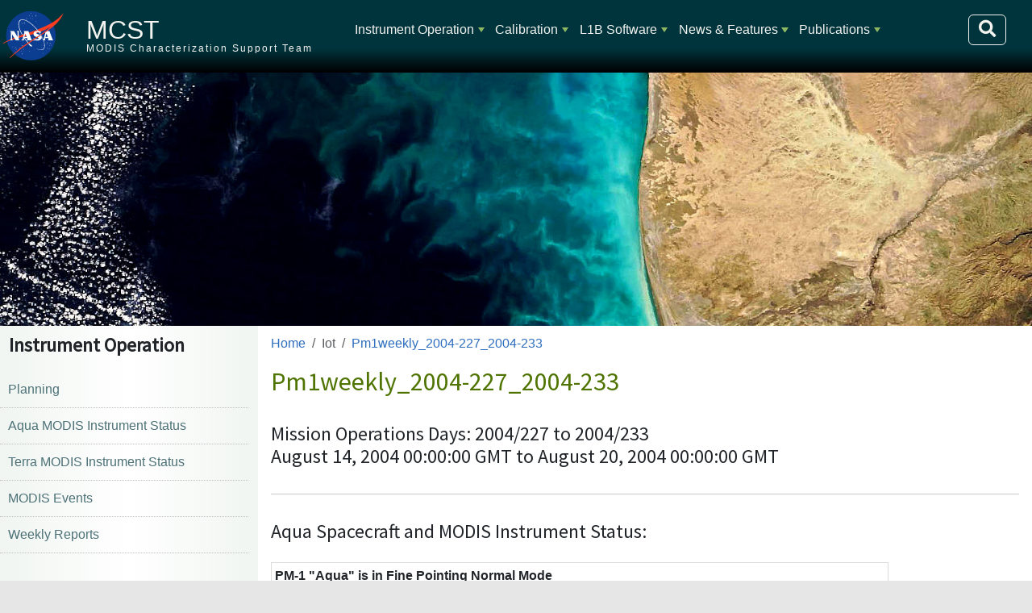

--- FILE ---
content_type: text/html; charset=UTF-8
request_url: https://mcst.gsfc.nasa.gov/iot/pm1weekly2004-2272004-233
body_size: 30879
content:
<!DOCTYPE html>
<html lang="en" dir="ltr">
  <head>
    <meta charset="utf-8" />
<noscript><style>form.antibot * :not(.antibot-message) { display: none !important; }</style>
</noscript><meta name="Generator" content="Drupal 10 (https://www.drupal.org)" />
<meta name="MobileOptimized" content="width" />
<meta name="HandheldFriendly" content="true" />
<meta name="viewport" content="width=device-width, initial-scale=1, shrink-to-fit=no" />
<meta http-equiv="x-ua-compatible" content="ie=edge" />
<script type="application/ld+json">{
    "@context": "https://schema.org",
    "@type": "BreadcrumbList",
    "itemListElement": [
        {
            "@type": "ListItem",
            "position": 1,
            "name": "Home",
            "item": "https://mcst.gsfc.nasa.gov/"
        },
        {
            "@type": "ListItem",
            "position": 2,
            "name": "Pm1weekly_2004-227_2004-233",
            "item": "https://mcst.gsfc.nasa.gov/iot/pm1weekly2004-2272004-233"
        }
    ]
}</script>
<link rel="icon" href="/themes/custom/sixseventeen/favicon.ico" type="image/vnd.microsoft.icon" />
<link rel="canonical" href="https://mcst.gsfc.nasa.gov/iot/pm1weekly2004-2272004-233" />
<link rel="shortlink" href="https://mcst.gsfc.nasa.gov/node/1391" />

    <title>pm1weekly_2004-227_2004-233 | MCST</title>
    <link rel="stylesheet" media="all" href="/core/modules/system/css/components/align.module.css?t7hg1c" />
<link rel="stylesheet" media="all" href="/core/modules/system/css/components/fieldgroup.module.css?t7hg1c" />
<link rel="stylesheet" media="all" href="/core/modules/system/css/components/container-inline.module.css?t7hg1c" />
<link rel="stylesheet" media="all" href="/core/modules/system/css/components/clearfix.module.css?t7hg1c" />
<link rel="stylesheet" media="all" href="/core/modules/system/css/components/details.module.css?t7hg1c" />
<link rel="stylesheet" media="all" href="/core/modules/system/css/components/hidden.module.css?t7hg1c" />
<link rel="stylesheet" media="all" href="/core/modules/system/css/components/item-list.module.css?t7hg1c" />
<link rel="stylesheet" media="all" href="/core/modules/system/css/components/js.module.css?t7hg1c" />
<link rel="stylesheet" media="all" href="/core/modules/system/css/components/nowrap.module.css?t7hg1c" />
<link rel="stylesheet" media="all" href="/core/modules/system/css/components/position-container.module.css?t7hg1c" />
<link rel="stylesheet" media="all" href="/core/modules/system/css/components/reset-appearance.module.css?t7hg1c" />
<link rel="stylesheet" media="all" href="/core/modules/system/css/components/resize.module.css?t7hg1c" />
<link rel="stylesheet" media="all" href="/core/modules/system/css/components/system-status-counter.css?t7hg1c" />
<link rel="stylesheet" media="all" href="/core/modules/system/css/components/system-status-report-counters.css?t7hg1c" />
<link rel="stylesheet" media="all" href="/core/modules/system/css/components/system-status-report-general-info.css?t7hg1c" />
<link rel="stylesheet" media="all" href="/core/modules/system/css/components/tablesort.module.css?t7hg1c" />
<link rel="stylesheet" media="all" href="/modules/contrib/extlink/css/extlink.css?t7hg1c" />
<link rel="stylesheet" media="all" href="/modules/custom/smartmenus2/css/sm-ldas/sm-ldas.css?t7hg1c" />
<link rel="stylesheet" media="all" href="/themes/contrib/bootstrap_barrio/css/components/node.css?t7hg1c" />
<link rel="stylesheet" media="all" href="//use.fontawesome.com/releases/v5.13.0/css/all.css" />
<link rel="stylesheet" media="all" href="/core/../themes/contrib/bootstrap_barrio/components/breadcrumb/breadcrumb.css?t7hg1c" />
<link rel="stylesheet" media="all" href="/core/../themes/contrib/bootstrap_barrio/components/menu_main/menu_main.css?t7hg1c" />
<link rel="stylesheet" media="all" href="/themes/custom/sixseventeen/dist/bootstrap.min.css?t7hg1c" />
<link rel="stylesheet" media="all" href="https://use.fontawesome.com/releases/v5.1.0/css/all.css" />
<link rel="stylesheet" media="all" href="/themes/custom/sixseventeen/dist/style_mcst.min.css?t7hg1c" />
<link rel="stylesheet" media="all" href="/themes/custom/sixseventeen/js/twentytwenty.css?t7hg1c" />

    <script src="https://cdnjs.cloudflare.com/polyfill/v3/polyfill.min.js"></script>
<script src="https://cdn.jsdelivr.net/npm/mathjax@3/es5/tex-mml-chtml.js" async id="MathJax-script"></script>

  </head>
  <body class="layout-one-sidebar layout-sidebar-first page-node-1391 path-node node--type-weekly-report">
    <a href="#main-content" class="visually-hidden-focusable" id="access-top">
      Skip to main content
    </a>
    
      <div class="dialog-off-canvas-main-canvas" data-off-canvas-main-canvas>
    

            


<div id="page-container" class="container-fluid">
                        
        <header id="header" class="row sticky-top" role="banner" aria-label='Site header'>
        <!-- Meatball -->
        <div class="col-lg-1 col-md-2 col-sm-3 col-2 tex2-center no-padding meatball">
            <a href="https://nasa.gov">
                <img id="nasa-logo" src="https://mcst.gsfc.nasa.gov/themes/custom/sixseventeen/images/nasa.svg"
                     alt="NASA Logo">
            </a>
        </div>
        <!-- Brand and Slogan -->
        <div class="col-xl-3 col-lg-3 col-md-8 col-sm-7 col-8 region header_region_1">
            <div class="brand">
              <h1>
                <a href="/" title="Home"
                   rel="home" class="navbar-brand">MCST</a>
              </h1>
            </div>
            <div class="slogan">MODIS Characterization Support Team</div>
        </div>
        <!-- Navbar / Main Menu -->

        <button class="navbar-toggler" type="button"
                data-bs-toggle="collapse" data-bs-target="#navbarSupportedContent"
                aria-controls="navbarSupportedContent"
                aria-expanded="false" aria-label="Toggle navigation">
            <span class="navbar-toggler-icon">
                <i class="fa fa-bars fa-lg"></i>
            </span>
        </button>

        
        <div class="col-xl-8 col-lg-8 col-12 d-inline-block" id="navbar-container">
            <nav class="navbar navbar-expand-lg">
                <div class="collapse navbar-collapse" id="navbarSupportedContent">
                      <nav role="navigation" aria-labelledby="block-sixseventeen-main-menu-menu" id="block-sixseventeen-main-menu" class="block block-menu navigation menu--main">
            
  <h2 class="visually-hidden" id="block-sixseventeen-main-menu-menu">Main navigation</h2>
  

        
              <ul class="clearfix nav navbar-nav" data-component-id="bootstrap_barrio:menu_main">
                    <li class="nav-item menu-item--expanded dropdown">
                          <a href="/iot/planning" class="nav-link dropdown-toggle nav-link--iot-planning" data-bs-toggle="dropdown" aria-expanded="false" aria-haspopup="true" data-drupal-link-system-path="node/18600">Instrument Operation</a>
                        <ul class="dropdown-menu">
                    <li class="dropdown-item">
                          <a href="/iot/planning" class="nav-link--iot-planning" data-drupal-link-system-path="node/18600">Planning</a>
              </li>
                <li class="dropdown-item">
                          <a href="/aqua-spacecraft-and-modis-instrument-status" title="Aqua MODIS Health" class="nav-link--aqua-spacecraft-and-modis-instrument-status" data-drupal-link-system-path="node/28">Aqua MODIS Instrument Status</a>
              </li>
                <li class="dropdown-item">
                          <a href="/terra-spacecraft-and-modis-instrument-status" title="MODIS Health for Terra Spacecraft" class="nav-link--terra-spacecraft-and-modis-instrument-status" data-drupal-link-system-path="node/29">Terra MODIS Instrument Status</a>
              </li>
                <li class="dropdown-item">
                          <a href="/modis-events-categories/routine-calibrations" class="nav-link--modis-events-categories-routine-calibrations">MODIS Events</a>
              </li>
                <li class="dropdown-item">
                          <a href="/iot/weekly-reports" class="nav-link--iot-weekly-reports" data-drupal-link-system-path="iot/weekly-reports">Weekly Reports</a>
              </li>
        </ul>
  
              </li>
                <li class="nav-item menu-item--expanded dropdown">
                          <a href="/calibration/information" class="nav-link dropdown-toggle nav-link--calibration-information" data-bs-toggle="dropdown" aria-expanded="false" aria-haspopup="true">Calibration</a>
                        <ul class="dropdown-menu">
                    <li class="dropdown-item">
                          <a href="/calibration/information" class="nav-link--calibration-information">General Information</a>
              </li>
                <li class="dropdown-item">
                          <a href="/calibration/collection-7" class="nav-link--calibration-collection-7">Collection 7</a>
              </li>
                <li class="dropdown-item">
                          <a href="/calibration/collection-61" class="nav-link--calibration-collection-61">Collection 6.1</a>
              </li>
                <li class="dropdown-item">
                          <a href="/calibration/collection-6-information" class="nav-link--calibration-collection-6-information">Collection 6</a>
              </li>
                <li class="dropdown-item">
                          <a href="/calibration/emissive-bands" class="nav-link--calibration-emissive-bands">Emissive Bands</a>
              </li>
                <li class="dropdown-item">
                          <a href="/calibration/reflective-bands" class="nav-link--calibration-reflective-bands">Reflective Bands</a>
              </li>
                <li class="dropdown-item menu-item--expanded dropdown">
                          <a href="/calibration/modis-performance" class="dropdown-toggle nav-link--calibration-modis-performance" data-bs-toggle="dropdown" aria-expanded="false" aria-haspopup="true">MODIS Performance</a>
                        <ul class="dropdown-menu">
                    <li class="dropdown-item">
                          <a href="/calibration/modis-performance" class="nav-link--calibration-modis-performance" data-drupal-link-system-path="node/25">MODIS Performance</a>
              </li>
                <li class="dropdown-item">
                          <a href="/calibration/modis-performance/trending" class="nav-link--calibration-modis-performance-trending">Trending</a>
              </li>
                <li class="dropdown-item">
                          <a href="/calibration/known-issues" class="nav-link--calibration-known-issues">Known Issues</a>
              </li>
        </ul>
  
              </li>
                <li class="dropdown-item">
                          <a href="/calibration/parameters" class="nav-link--calibration-parameters">Parameters</a>
              </li>
        </ul>
  
              </li>
                <li class="nav-item menu-item--expanded dropdown">
                          <a href="/level-1b-product-information-and-status" class="nav-link dropdown-toggle nav-link--level-1b-product-information-and-status" data-bs-toggle="dropdown" aria-expanded="false" aria-haspopup="true" data-drupal-link-system-path="node/31">L1B Software</a>
                        <ul class="dropdown-menu">
                    <li class="dropdown-item">
                          <a href="/level-1b-product-information-and-status" title="" class="nav-link--level-1b-product-information-and-status" data-drupal-link-system-path="node/31">Product Information</a>
              </li>
                <li class="dropdown-item">
                          <a href="/level-1b-software-system-overview" title="" class="nav-link--level-1b-software-system-overview" data-drupal-link-system-path="node/4">Software System Overview</a>
              </li>
                <li class="dropdown-item">
                          <a href="/l1b-data-inputsoutputs" class="nav-link--l1b-data-inputsoutputs" data-drupal-link-system-path="node/32">Data Inputs/Outputs</a>
              </li>
                <li class="dropdown-item">
                          <a href="/l1b-algorithm-overview" class="nav-link--l1b-algorithm-overview" data-drupal-link-system-path="node/33">Algorithm Overview</a>
              </li>
                <li class="dropdown-item">
                          <a href="/l1b-code-history" class="nav-link--l1b-code-history" data-drupal-link-system-path="node/11341">L1B Code History</a>
              </li>
                <li class="dropdown-item">
                          <a href="/l1b-lut-history" class="nav-link--l1b-lut-history" data-drupal-link-system-path="node/11340">L1B LUT History</a>
              </li>
                <li class="dropdown-item">
                          <a href="/l1b-documents" class="nav-link--l1b-documents" data-drupal-link-system-path="node/36">L1B Documents</a>
              </li>
        </ul>
  
              </li>
                <li class="nav-item menu-item--expanded dropdown">
                          <a href="/news" class="nav-link dropdown-toggle nav-link--news" data-bs-toggle="dropdown" aria-expanded="false" aria-haspopup="true" data-drupal-link-system-path="news">News &amp; Features</a>
                        <ul class="dropdown-menu">
                    <li class="dropdown-item">
                          <a href="/news" class="nav-link--news" data-drupal-link-system-path="news">Latest News</a>
              </li>
                <li class="dropdown-item">
                          <a href="/mcst-gallery" class="nav-link--mcst-gallery" data-drupal-link-system-path="mcst-gallery">MCST Gallery</a>
              </li>
        </ul>
  
              </li>
                <li class="nav-item menu-item--expanded dropdown">
                          <a href="/publications" class="nav-link dropdown-toggle nav-link--publications" data-bs-toggle="dropdown" aria-expanded="false" aria-haspopup="true" data-drupal-link-system-path="publications">Publications</a>
                        <ul class="dropdown-menu">
                    <li class="dropdown-item">
                          <a href="/publications" class="nav-link--publications" data-drupal-link-system-path="publications">All Publications</a>
              </li>
                <li class="dropdown-item">
                          <a href="/mcst-meetings" class="nav-link--mcst-meetings" data-drupal-link-system-path="mcst-meetings">Meetings</a>
              </li>
        </ul>
  
              </li>
        </ul>
  



  </nav>


                    <form action="/search/node" method="get" id="search-block-form"
                          accept-charset="UTF-8"
                          class="form-inline search-form search-block-form form-row"
                          data-drupal-form-fields="edit-keys" >
                        <input id="edit-keys" name="keys"
                               class="form-search me-sm-2" type="search"
                               placeholder="Search" aria-label="Search"
                               data-drupal-selector="edit-keys">
                        <button aria-label="Search" id="top-search-box" class="btn form-submit"
                                data-drupal-selector="edit-submit"
                                type="submit">
                            <i class="fa fa-search fa-lg"></i>
                        </button>
                    </form>
                </div>
            </nav>
        </div>
           </header>

<div class="row no-gutters header_image" style="">
    <div class="col col-sm-12 col-12">
    </div>
</div>

 
    <section class="row no-gutters">
        <div class="col col-sm-12 col-12 region placeholder_region_2">
          <section class="row region region-placeholder-region-2">
    <div id="block-bannerimage" class="block-content-basic block block-block-content block-block-content71e36e8b-df9e-480d-ad1d-9cd5f494865c">
  
    
      <div class="content">
      
            <div class="clearfix text-formatted field field--name-body field--type-text-with-summary field--label-hidden field__item"><div class="tex2jax_process"><p><img alt="MCST Banner Image" src="/sites/default/files/banner/mcst4sharper.jpg"></p>
</div></div>
      
    </div>
  </div>

  </section>

        </div>
    </section>

    <main id="content_section" class="row no-gutters">
 
        <aside id="sidebar_first" class="col-xxl-2 col-sm-3 col-xs-12">
              <nav role="navigation" aria-labelledby="block-mainmenu-2-menu" id="block-mainmenu-2" class="block block-menu navigation menu--main">
      
  <h2 id="block-mainmenu-2-menu">Instrument Operation</h2>
  

        
              <ul class="clearfix nav navbar-nav" data-component-id="bootstrap_barrio:menu_main">
                    <li class="nav-item">
                          <a href="/iot/planning" class="nav-link nav-link--iot-planning" data-drupal-link-system-path="node/18600">Planning</a>
              </li>
                <li class="nav-item">
                          <a href="/aqua-spacecraft-and-modis-instrument-status" title="Aqua MODIS Health" class="nav-link nav-link--aqua-spacecraft-and-modis-instrument-status" data-drupal-link-system-path="node/28">Aqua MODIS Instrument Status</a>
              </li>
                <li class="nav-item">
                          <a href="/terra-spacecraft-and-modis-instrument-status" title="MODIS Health for Terra Spacecraft" class="nav-link nav-link--terra-spacecraft-and-modis-instrument-status" data-drupal-link-system-path="node/29">Terra MODIS Instrument Status</a>
              </li>
                <li class="nav-item">
                          <a href="/modis-events-categories/routine-calibrations" class="nav-link nav-link--modis-events-categories-routine-calibrations">MODIS Events</a>
              </li>
                <li class="nav-item">
                          <a href="/iot/weekly-reports" class="nav-link nav-link--iot-weekly-reports" data-drupal-link-system-path="iot/weekly-reports">Weekly Reports</a>
              </li>
        </ul>
  



  </nav>


        </aside>
        <section id="main-content" class="col-xxl-10 col-sm-9 col-xs-12">
              <div data-drupal-messages-fallback class="hidden"></div>
<div id="block-sixseventeen-breadcrumbs" class="block block-system block-system-breadcrumb-block">
  
    
      <div class="content">
      
  <nav role="navigation" aria-label="breadcrumb" style="">
  <ol class="breadcrumb">
            <li class="breadcrumb-item">
        <a href="/">Home</a>
      </li>
                <li class="breadcrumb-item active">
        Iot
      </li>
                <li class="breadcrumb-item">
        <a href="/iot/pm1weekly2004-2272004-233">Pm1weekly_2004-227_2004-233</a>
      </li>
        </ol>
</nav>


    </div>
  </div>
<div id="block-sixseventeen-page-title" class="block block-core block-page-title-block">
  
    
      <div class="content">
      
  <h1 class="title"><span class="field field--name-title field--type-string field--label-hidden">pm1weekly_2004-227_2004-233</span>
</h1>


    </div>
  </div>


<article class="node node--type-weekly-report node--view-mode-full clearfix">
  <header>
    
        
      </header>
  <div class="node__content clearfix">
    
            <div class="clearfix text-formatted field field--name-body field--type-text-with-summary field--label-hidden field__item"><div class="tex2jax_process"><h3>Mission Operations Days: 2004/227 to 2004/233<br> August 14, 2004 00:00:00 GMT to August 20, 2004 00:00:00 GMT</h3>
<hr>
<h3>Aqua Spacecraft and MODIS Instrument Status:</h3>
<table border="1" class="tableBorders">
<thead>
<tr>
<th colspan="3" scope="col">PM-1 "Aqua" is in Fine Pointing Normal Mode<br> FM1 MODIS is in B-Side Nominal Science Mode</th>
</tr>
</thead>
<tbody>
<tr>
<th>Component</th>
<th>State(s)</th>
<th>Comment</th>
</tr>
<tr>
<td>Blackbody</td>
<td>A Off; B On (285K)</td>
<td>Nominal Science Mode</td>
</tr>
<tr>
<td>Calibration Electronics</td>
<td>A Off; B On</td>
<td>Nominal Science Mode</td>
</tr>
<tr>
<td>Control Processor</td>
<td>A Off; B On</td>
<td>Nominal Science Mode</td>
</tr>
<tr>
<td>Nadir Door</td>
<td>Unlatched, Open</td>
<td>Nominal Science Mode</td>
</tr>
<tr>
<td>Space View Door</td>
<td>Unlatched, Open</td>
<td>Nominal Science Mode</td>
</tr>
<tr>
<td>Solar Diffuser Door</td>
<td>Unlatched, Closed</td>
<td>Nominal Science Mode</td>
</tr>
<tr>
<td>FDDI Formatter</td>
<td>A Off; B On</td>
<td>Nominal Science Mode</td>
</tr>
<tr>
<td>FDDI Port</td>
<td>A Off; B On</td>
<td>Nominal Science Mode</td>
</tr>
<tr>
<td>FIFO Memory</td>
<td>#1 &amp; #2 Off; #3 &amp; #4 On</td>
<td>Nominal Science Mode</td>
</tr>
<tr>
<td>Format Processor</td>
<td>A Off; B On</td>
<td>Nominal Science Mode</td>
</tr>
<tr>
<td>Power Supplies</td>
<td>#1 Off, #2 On</td>
<td>Nominal Science Mode</td>
</tr>
<tr>
<td>PV VIS FPA</td>
<td>A Off; B On</td>
<td>Nominal Science Mode</td>
</tr>
<tr>
<td>PV NIR FPA</td>
<td>A Off; B On</td>
<td>Nominal Science Mode</td>
</tr>
<tr>
<td>PV SMIR FPA</td>
<td>A Off; B On</td>
<td>Nominal Science Mode</td>
</tr>
<tr>
<td>PV LWIR FPA</td>
<td>A Off; B On</td>
<td>Nominal Science Mode</td>
</tr>
<tr>
<td>PC LWIR FPA</td>
<td>A Off; B On</td>
<td>Nominal Science Mode</td>
</tr>
<tr>
<td>RC Outgas Heaters</td>
<td>All 3 (CS, IS, OS) Off</td>
<td>Nominal Science Mode</td>
</tr>
<tr>
<td>RC LWIR FPA Heater</td>
<td>Off</td>
<td>Nominal Science Mode</td>
</tr>
<tr>
<td>RC SMIR FPA Heater</td>
<td>On (83K)</td>
<td>Nominal Science Mode</td>
</tr>
<tr>
<td>Scan Assembly</td>
<td>A Off; B On</td>
<td>Nominal Science Mode</td>
</tr>
<tr>
<td>SDSM</td>
<td>Off</td>
<td>Nominal Science Mode</td>
</tr>
<tr>
<td>SRCA</td>
<td>Off</td>
<td>Nominal Science Mode</td>
</tr>
<tr>
<td>PS1 Survival Heaters</td>
<td>Enabled</td>
<td>Nominal Science Mode</td>
</tr>
<tr>
<td>PS2 Survival Heaters</td>
<td>Enabled</td>
<td>Nominal Science Mode</td>
</tr>
<tr>
<td>Timing Generator</td>
<td>A Off; B On</td>
<td>Nominal Science Mode</td>
</tr>
<tr>
<td>Flight Software</td>
<td>Rev BJ + 1 set of patches
<ul>
<li>CP07 to Safe Mode - No FR OFF Command (1 patch)</li>
</ul>
</td>
<td>Nominal Science Mode</td>
</tr>
<tr>
<td>Inhibit Ids Set</td>
<td>None</td>
<td>Nominal Science Mode</td>
</tr>
</tbody>
</table>
<h3>This Week's Completed MODIS Activities:</h3>
<p>Saturday, August 14, 2004</p>
<p>None</p>
<p>Sunday, August 15, 2004</p>
<p>None</p>
<p>Monday, August 16, 2004</p>
<p>2004/229 21:19:21-21:33:19 MCL MOD_OA16_SDSM_SCREEN.2 OA-16: SD/SDSM Screened - B-Side<br> 2004/229 22:58:13-23:12:11 MCL MOD_OA15_SDSM_OPEN.1 OA-15: SD/SDSM Open - B-Side</p>
<p>Tuesday, August 17, 2004</p>
<p>None</p>
<p>Wednesday, August 18, 2004</p>
<p>None</p>
<p>Thursday, August 19, 2004</p>
<p>None</p>
<p>Friday, August 20, 2004</p>
<p>None</p>
<h3>This Week's Scheduled MODIS Activities Not Completed:</h3>
<p>None</p>
<h3>Upcoming MODIS Events:</h3>
<p>Calibrations for August include biweekly SDSM, monthly SRCA Full Radiometric, and bimonthly PV Ecals.</p>
<h3>Maneuvers:</h3>
<p>There will be no Aqua MODIS Lunar Calibration Roll in August 2004. The necessary roll angle is -28.1151 degrees (exceeding the -20.0 degree limit).</p>
<p>The Aqua satellite will be executing a series of five additional (there have already been 2 for Aqua) Inclination Adjust Maneuvers (IAM) between DOY 2004/258 and 2004/317 (September 14, 2004 and November 12, 2004, respectively). The planned dates for each maneuver (exact time and duration for each to be updated as the events draw near):</p>
<p>2004/258 (September 14, 2004) IAM #3<br> 2004/265 (September 21, 2004) IAM #4<br> 2004/272 (September 28, 2004) IAM #5<br> 2004/279 (October 5, 2004) IAM #6<br> 2004/286 (October 12, 2004) IAM #7</p>
<p>No official date has yet been scheduled for the Aqua Deep Space Calibration pitch maneuver(s).</p>
<h3>MODIS Anomalies:</h3>
<p>None</p>
<h3>General Instrument Comments:</h3>
<p>FM1 MODIS is in Science Mode. The SVD and NAD are Open, the survival heaters are enabled, and the Black Body is heated to 285 K.</p>
<h3>MODIS Telemetry Trends:</h3>
<p>The FM1 MODIS instrument telemetry is trending nominally.</p>
<h3>Non-MODIS Significant Events:</h3>
<p>The EMOS mission status webpage (which includes instrument data loss records) can be found at the following URL. Note that a password is now required to access the EOS mission links webpages. There are directions at the URL below for how to obtain a username/password.</p>
<p><a href="http://jupiter02.gsfc.nasa.gov/links/links.htm">http://jupiter02.gsfc.nasa.gov/links/links.htm</a></p>
<h3>Limited Life Item Status:</h3>
<p>SRCA 10W Lamp #1: 235.8 of 500 hours<br> SRCA 10W Lamp #2: 184.3 of 500 hours<br> SRCA 10W Lamp #3: 199.4 of 500 hours<br> SRCA 10W Lamp #4: 72.6 of 500 hours</p>
<p>SRCA 1W Lamp #1: 508.0 of 5000 hours<br> SRCA 1W Lamp #2: 269.8 of 5000 hours</p>
<p>Solar Diffuser Door: 2248 of 3022 Movements<br> Nadir Aperture Door: 1053 of 1316 Movements<br> Space View Door: 632 of 1316 Movements</p>
</div></div>
      


  </div>
</article>


        </section>

    </main>
    
    <div class="mb-2 mr-2 jump">
        <!--        <button class="btn btn-success float-end"> -->
            <a class='jump-button visual-hidden-focusable' href='#access-top'>Jump to Top</a>
<!--        </button> -->
    </div>
    <footer id="footer_section" data-footer-bg="">

    <section class="row">
            </section>
    <section class='row footer_region_middle'>
        <div class='col-12 col-sm-4 col-md-4 col-lg-4 col-xl-4'>
                </div>
        <div class='col-12 col-sm-4 col-md-4 col-lg-4 col-xl-4'>
                </div>
        <div class='col-12 col-sm-4 col-md-4 col-lg-4 col-xl-4'>
                      <section class="row region region-footer-region-3">
    <div id="block-footercredits" class="block-content-basic block block-block-content block-block-contenta2980e7f-337f-4755-bcff-89084135819a">
  
    
  <div id='required-credits'>
  <p> 
  <strong><span>Responsible </span>NASA Official:</strong> 
    <a href="mailto:kurtis.thome@nasa.gov?subject=">
        Kurtis Thome</a><br>
    <strong>Web Developers:</strong> 
    <a href="mailto:610webdev@mail.gsfc.nasa.gov?subject=">
        610 WebDev</a><br>

    
    <a href='/contact-us'>Contact Us</a> | 
    <a href="/sitemap.xml">Site Map</a> | 
    <a href='http://www.nasa.gov/about/highlights/HP_Privacy.html' 
       target='_blank'>Privacy</a> | 
    <a href='https://www.nasa.gov/general/accessibility' target='_blank'>Accessibility</a>
  </p>
      <p> 
    Last Updated: 12/26/2025
  </p>
    </div>
</div>

  </section>

                </div>
    </section>
    <section class="row">
            </section>
</footer>
<div class="footer_bg">
</div>
</div>
    <!-- Add Federal Analytics -->
    <script type='text/javascript' id='_fed_an_ua_tag' 
            src='https://dap.digitalgov.gov/Universal-Federated-Analytics-Min.js?agency=NASA&subagency=GSFC&yt=true&dclink=true'>
    </script>

    <!-- GA4 -->
    <script async src="https://www.googletagmanager.com/gtag/js?id=G-MXTD3H8JCN"></script>
    <script>
        window.dataLayer = window.dataLayer || [];
        function gtag(){dataLayer.push(arguments);}
        gtag('js', new Date());
        gtag('config', 'G-MXTD3H8JCN');
    </script>

  </div>

    
    <script type="application/json" data-drupal-selector="drupal-settings-json">{"path":{"baseUrl":"\/","pathPrefix":"","currentPath":"node\/1391","currentPathIsAdmin":false,"isFront":false,"currentLanguage":"en"},"pluralDelimiter":"\u0003","suppressDeprecationErrors":true,"data":{"extlink":{"extTarget":true,"extTargetAppendNewWindowDisplay":false,"extTargetAppendNewWindowLabel":"(opens in a new window)","extTargetNoOverride":false,"extNofollow":false,"extTitleNoOverride":false,"extNoreferrer":true,"extFollowNoOverride":false,"extClass":"ext","extLabel":"(link is external)","extImgClass":false,"extSubdomains":true,"extExclude":"(.*).nasa.gov","extInclude":"","extCssExclude":"","extCssInclude":"","extCssExplicit":"","extAlert":true,"extAlertText":"You are now navigating to an external website. Do you wish to continue?","extHideIcons":false,"mailtoClass":"mailto","telClass":"","mailtoLabel":"(link sends email)","telLabel":"(link is a phone number)","extUseFontAwesome":false,"extIconPlacement":"append","extPreventOrphan":false,"extFaLinkClasses":"fa fa-external-link","extFaMailtoClasses":"fa fa-envelope-o","extAdditionalLinkClasses":"","extAdditionalMailtoClasses":"","extAdditionalTelClasses":"","extFaTelClasses":"fa fa-phone","allowedDomains":null,"extExcludeNoreferrer":""}},"mathjax":{"config_type":0,"config":{"tex2jax":{"inlineMath":[["$","$"],["\\(","\\)"]],"processEscapes":"true"},"showProcessingMessages":"false","messageStyle":"none"}},"smarttheme":"sm-ldas","smartloc":"top","smartpath":"modules\/custom\/smartmenus2\/","smartclass":"sm-ldas sm nav navbar-nav","user":{"uid":0,"permissionsHash":"77b5d6e23ef55e3369e7d654b071443d61e1e25d9c6fa86f21af28842c397a55"}}</script>
<script src="/core/assets/vendor/jquery/jquery.min.js?v=3.7.1"></script>
<script src="/core/assets/vendor/once/once.min.js?v=1.0.1"></script>
<script src="/core/misc/drupalSettingsLoader.js?v=10.6.1"></script>
<script src="/core/misc/drupal.js?v=10.6.1"></script>
<script src="/core/misc/drupal.init.js?v=10.6.1"></script>
<script src="/modules/contrib/extlink/js/extlink.js?t7hg1c"></script>
<script src="/modules/contrib/mathjax/js/config.js?v=10.6.1"></script>
<script src="https://cdnjs.cloudflare.com/ajax/libs/mathjax/2.7.0/MathJax.js?config=TeX-AMS-MML_HTMLorMML"></script>
<script src="/modules/contrib/mathjax/js/setup.js?v=10.6.1"></script>
<script src="/themes/custom/sixseventeen/js/bootstrap.bundle.min.js?v=10.6.1"></script>
<script src="/themes/custom/sixseventeen/dist/sixseventeen.min.js?v=10.6.1"></script>
<script src="/themes/custom/sixseventeen/js/lis.js?v=10.6.1"></script>
<script src="/themes/custom/sixseventeen/js/jquery.event.move.js?v=10.6.1"></script>
<script src="/themes/custom/sixseventeen/js/jquery.twentytwenty.js?v=10.6.1"></script>
<script src="/themes/custom/sixseventeen/dist/twentytwentyFix.min.js?v=10.6.1"></script>
<script src="/modules/custom/smartmenus2/node_modules/smartmenus/dist/jquery.smartmenus.min.js?t7hg1c"></script>
<script src="/modules/custom/smartmenus2/js/bugfix.js?t7hg1c"></script>
<script src="/modules/custom/smartmenus2/node_modules/smartmenus/dist/addons/bootstrap-4/jquery.smartmenus.bootstrap-4.min.js?t7hg1c"></script>
<script src="/modules/custom/smartmenus2/js/smart.js?t7hg1c"></script>

  </body>
</html>


--- FILE ---
content_type: application/javascript
request_url: https://mcst.gsfc.nasa.gov/themes/custom/sixseventeen/dist/sixseventeen.min.js?v=10.6.1
body_size: 971
content:
!function(t,o){"use strict";t(window).on("load",function(){t(".leaflet-control-attribution a").removeAttr("href")}),o.behaviors.sixseventeen={attach:function(o,e){t(once("body","body",o)).each(function(){var e,o;767<t(window).width()&&(o=t("#header #top-search-box"),e=t(".navbar-collapse #search-block-form input[type=search]"),o.click(function(o){o.preventDefault(),t("#search-block-form input[type=search]").slideToggle()}),e.blur(function(){var o;e.val(),0<e.val().length&&(o=window.location.protocol+"//"+window.location.hostname+"/search/node?keys="+e.val(),window.location.assign(o))}),e.keydown(function(o){13==o.which&&(o=window.location.protocol+"//"+window.location.hostname+"/search/node?keys="+e.val(),window.location.assign(o))})),t(window).width()<768&&t("video").removeAttr("width").removeAttr("height").addClass("responsive-video"),void 0!==(o=t("footer").attr("data-footer-bg"))&&t(".footer_bg").css("background-image","url("+o+")")})}}}(jQuery,Drupal);